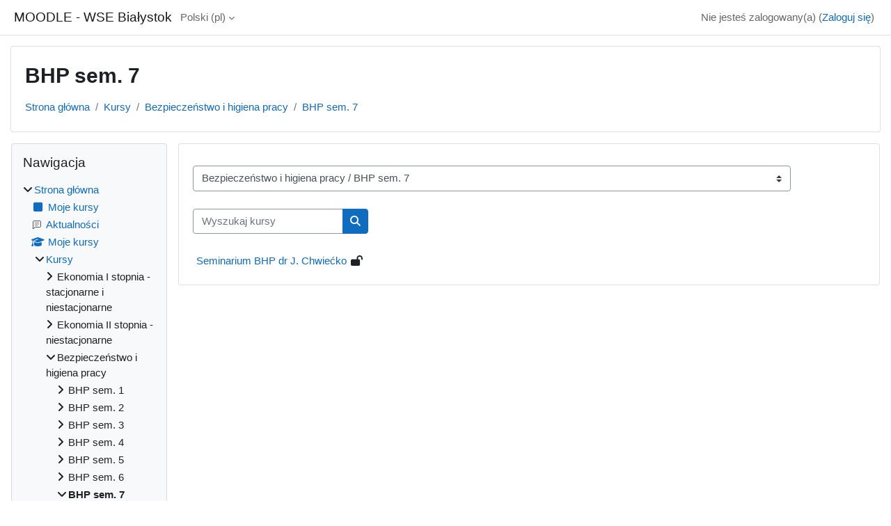

--- FILE ---
content_type: text/html; charset=utf-8
request_url: https://moodle.wse.edu.pl/course/index.php?categoryid=10
body_size: 9469
content:
<!DOCTYPE html>

<html  dir="ltr" lang="pl" xml:lang="pl">
<head>
    <title>Wszystkie kursy | MOODLE - WSE Białystok</title>
    <link rel="shortcut icon" href="https://moodle.wse.edu.pl/theme/image.php/classic/theme/1763549048/favicon" />
    <meta http-equiv="Content-Type" content="text/html; charset=utf-8" />
<meta name="keywords" content="moodle, Wszystkie kursy | MOODLE - WSE Białystok" />
<link rel="stylesheet" type="text/css" href="https://moodle.wse.edu.pl/theme/yui_combo.php?rollup/3.18.1/yui-moodlesimple-min.css" /><script id="firstthemesheet" type="text/css">/** Required in order to fix style inclusion problems in IE with YUI **/</script><link rel="stylesheet" type="text/css" href="https://moodle.wse.edu.pl/theme/styles.php/classic/1763549048_1763549170/all" />
<script>
//<![CDATA[
var M = {}; M.yui = {};
M.pageloadstarttime = new Date();
M.cfg = {"wwwroot":"https:\/\/moodle.wse.edu.pl","apibase":"https:\/\/moodle.wse.edu.pl\/r.php\/api","homeurl":{},"sesskey":"25CUnI7HRZ","sessiontimeout":"7200","sessiontimeoutwarning":1200,"themerev":"1763549048","slasharguments":1,"theme":"classic","iconsystemmodule":"core\/icon_system_fontawesome","jsrev":"1763549048","admin":"admin","svgicons":true,"usertimezone":"Europa\/Warszawa","language":"pl","courseId":1,"courseContextId":2,"contextid":832,"contextInstanceId":10,"langrev":1763549048,"templaterev":"1763549048","siteId":1,"userId":0};var yui1ConfigFn = function(me) {if(/-skin|reset|fonts|grids|base/.test(me.name)){me.type='css';me.path=me.path.replace(/\.js/,'.css');me.path=me.path.replace(/\/yui2-skin/,'/assets/skins/sam/yui2-skin')}};
var yui2ConfigFn = function(me) {var parts=me.name.replace(/^moodle-/,'').split('-'),component=parts.shift(),module=parts[0],min='-min';if(/-(skin|core)$/.test(me.name)){parts.pop();me.type='css';min=''}
if(module){var filename=parts.join('-');me.path=component+'/'+module+'/'+filename+min+'.'+me.type}else{me.path=component+'/'+component+'.'+me.type}};
YUI_config = {"debug":false,"base":"https:\/\/moodle.wse.edu.pl\/lib\/yuilib\/3.18.1\/","comboBase":"https:\/\/moodle.wse.edu.pl\/theme\/yui_combo.php?","combine":true,"filter":null,"insertBefore":"firstthemesheet","groups":{"yui2":{"base":"https:\/\/moodle.wse.edu.pl\/lib\/yuilib\/2in3\/2.9.0\/build\/","comboBase":"https:\/\/moodle.wse.edu.pl\/theme\/yui_combo.php?","combine":true,"ext":false,"root":"2in3\/2.9.0\/build\/","patterns":{"yui2-":{"group":"yui2","configFn":yui1ConfigFn}}},"moodle":{"name":"moodle","base":"https:\/\/moodle.wse.edu.pl\/theme\/yui_combo.php?m\/1763549048\/","combine":true,"comboBase":"https:\/\/moodle.wse.edu.pl\/theme\/yui_combo.php?","ext":false,"root":"m\/1763549048\/","patterns":{"moodle-":{"group":"moodle","configFn":yui2ConfigFn}},"filter":null,"modules":{"moodle-core-event":{"requires":["event-custom"]},"moodle-core-lockscroll":{"requires":["plugin","base-build"]},"moodle-core-actionmenu":{"requires":["base","event","node-event-simulate"]},"moodle-core-dragdrop":{"requires":["base","node","io","dom","dd","event-key","event-focus","moodle-core-notification"]},"moodle-core-blocks":{"requires":["base","node","io","dom","dd","dd-scroll","moodle-core-dragdrop","moodle-core-notification"]},"moodle-core-maintenancemodetimer":{"requires":["base","node"]},"moodle-core-handlebars":{"condition":{"trigger":"handlebars","when":"after"}},"moodle-core-notification":{"requires":["moodle-core-notification-dialogue","moodle-core-notification-alert","moodle-core-notification-confirm","moodle-core-notification-exception","moodle-core-notification-ajaxexception"]},"moodle-core-notification-dialogue":{"requires":["base","node","panel","escape","event-key","dd-plugin","moodle-core-widget-focusafterclose","moodle-core-lockscroll"]},"moodle-core-notification-alert":{"requires":["moodle-core-notification-dialogue"]},"moodle-core-notification-confirm":{"requires":["moodle-core-notification-dialogue"]},"moodle-core-notification-exception":{"requires":["moodle-core-notification-dialogue"]},"moodle-core-notification-ajaxexception":{"requires":["moodle-core-notification-dialogue"]},"moodle-core-chooserdialogue":{"requires":["base","panel","moodle-core-notification"]},"moodle-core_availability-form":{"requires":["base","node","event","event-delegate","panel","moodle-core-notification-dialogue","json"]},"moodle-course-management":{"requires":["base","node","io-base","moodle-core-notification-exception","json-parse","dd-constrain","dd-proxy","dd-drop","dd-delegate","node-event-delegate"]},"moodle-course-dragdrop":{"requires":["base","node","io","dom","dd","dd-scroll","moodle-core-dragdrop","moodle-core-notification","moodle-course-coursebase","moodle-course-util"]},"moodle-course-util":{"requires":["node"],"use":["moodle-course-util-base"],"submodules":{"moodle-course-util-base":{},"moodle-course-util-section":{"requires":["node","moodle-course-util-base"]},"moodle-course-util-cm":{"requires":["node","moodle-course-util-base"]}}},"moodle-course-categoryexpander":{"requires":["node","event-key"]},"moodle-form-shortforms":{"requires":["node","base","selector-css3","moodle-core-event"]},"moodle-form-dateselector":{"requires":["base","node","overlay","calendar"]},"moodle-question-chooser":{"requires":["moodle-core-chooserdialogue"]},"moodle-question-searchform":{"requires":["base","node"]},"moodle-availability_completion-form":{"requires":["base","node","event","moodle-core_availability-form"]},"moodle-availability_date-form":{"requires":["base","node","event","io","moodle-core_availability-form"]},"moodle-availability_grade-form":{"requires":["base","node","event","moodle-core_availability-form"]},"moodle-availability_group-form":{"requires":["base","node","event","moodle-core_availability-form"]},"moodle-availability_grouping-form":{"requires":["base","node","event","moodle-core_availability-form"]},"moodle-availability_profile-form":{"requires":["base","node","event","moodle-core_availability-form"]},"moodle-mod_assign-history":{"requires":["node","transition"]},"moodle-mod_quiz-modform":{"requires":["base","node","event"]},"moodle-mod_quiz-questionchooser":{"requires":["moodle-core-chooserdialogue","moodle-mod_quiz-util","querystring-parse"]},"moodle-mod_quiz-quizbase":{"requires":["base","node"]},"moodle-mod_quiz-dragdrop":{"requires":["base","node","io","dom","dd","dd-scroll","moodle-core-dragdrop","moodle-core-notification","moodle-mod_quiz-quizbase","moodle-mod_quiz-util-base","moodle-mod_quiz-util-page","moodle-mod_quiz-util-slot","moodle-course-util"]},"moodle-mod_quiz-toolboxes":{"requires":["base","node","event","event-key","io","moodle-mod_quiz-quizbase","moodle-mod_quiz-util-slot","moodle-core-notification-ajaxexception"]},"moodle-mod_quiz-util":{"requires":["node","moodle-core-actionmenu"],"use":["moodle-mod_quiz-util-base"],"submodules":{"moodle-mod_quiz-util-base":{},"moodle-mod_quiz-util-slot":{"requires":["node","moodle-mod_quiz-util-base"]},"moodle-mod_quiz-util-page":{"requires":["node","moodle-mod_quiz-util-base"]}}},"moodle-mod_quiz-autosave":{"requires":["base","node","event","event-valuechange","node-event-delegate","io-form","datatype-date-format"]},"moodle-message_airnotifier-toolboxes":{"requires":["base","node","io"]},"moodle-editor_atto-rangy":{"requires":[]},"moodle-editor_atto-editor":{"requires":["node","transition","io","overlay","escape","event","event-simulate","event-custom","node-event-html5","node-event-simulate","yui-throttle","moodle-core-notification-dialogue","moodle-editor_atto-rangy","handlebars","timers","querystring-stringify"]},"moodle-editor_atto-plugin":{"requires":["node","base","escape","event","event-outside","handlebars","event-custom","timers","moodle-editor_atto-menu"]},"moodle-editor_atto-menu":{"requires":["moodle-core-notification-dialogue","node","event","event-custom"]},"moodle-report_eventlist-eventfilter":{"requires":["base","event","node","node-event-delegate","datatable","autocomplete","autocomplete-filters"]},"moodle-report_loglive-fetchlogs":{"requires":["base","event","node","io","node-event-delegate"]},"moodle-gradereport_history-userselector":{"requires":["escape","event-delegate","event-key","handlebars","io-base","json-parse","moodle-core-notification-dialogue"]},"moodle-qbank_editquestion-chooser":{"requires":["moodle-core-chooserdialogue"]},"moodle-tool_lp-dragdrop-reorder":{"requires":["moodle-core-dragdrop"]},"moodle-assignfeedback_editpdf-editor":{"requires":["base","event","node","io","graphics","json","event-move","event-resize","transition","querystring-stringify-simple","moodle-core-notification-dialog","moodle-core-notification-alert","moodle-core-notification-warning","moodle-core-notification-exception","moodle-core-notification-ajaxexception"]},"moodle-atto_accessibilitychecker-button":{"requires":["color-base","moodle-editor_atto-plugin"]},"moodle-atto_accessibilityhelper-button":{"requires":["moodle-editor_atto-plugin"]},"moodle-atto_align-button":{"requires":["moodle-editor_atto-plugin"]},"moodle-atto_bold-button":{"requires":["moodle-editor_atto-plugin"]},"moodle-atto_charmap-button":{"requires":["moodle-editor_atto-plugin"]},"moodle-atto_clear-button":{"requires":["moodle-editor_atto-plugin"]},"moodle-atto_collapse-button":{"requires":["moodle-editor_atto-plugin"]},"moodle-atto_emojipicker-button":{"requires":["moodle-editor_atto-plugin"]},"moodle-atto_emoticon-button":{"requires":["moodle-editor_atto-plugin"]},"moodle-atto_equation-button":{"requires":["moodle-editor_atto-plugin","moodle-core-event","io","event-valuechange","tabview","array-extras"]},"moodle-atto_h5p-button":{"requires":["moodle-editor_atto-plugin"]},"moodle-atto_html-codemirror":{"requires":["moodle-atto_html-codemirror-skin"]},"moodle-atto_html-button":{"requires":["promise","moodle-editor_atto-plugin","moodle-atto_html-beautify","moodle-atto_html-codemirror","event-valuechange"]},"moodle-atto_html-beautify":{},"moodle-atto_image-button":{"requires":["moodle-editor_atto-plugin"]},"moodle-atto_indent-button":{"requires":["moodle-editor_atto-plugin"]},"moodle-atto_italic-button":{"requires":["moodle-editor_atto-plugin"]},"moodle-atto_link-button":{"requires":["moodle-editor_atto-plugin"]},"moodle-atto_managefiles-button":{"requires":["moodle-editor_atto-plugin"]},"moodle-atto_managefiles-usedfiles":{"requires":["node","escape"]},"moodle-atto_media-button":{"requires":["moodle-editor_atto-plugin","moodle-form-shortforms"]},"moodle-atto_noautolink-button":{"requires":["moodle-editor_atto-plugin"]},"moodle-atto_orderedlist-button":{"requires":["moodle-editor_atto-plugin"]},"moodle-atto_recordrtc-recording":{"requires":["moodle-atto_recordrtc-button"]},"moodle-atto_recordrtc-button":{"requires":["moodle-editor_atto-plugin","moodle-atto_recordrtc-recording"]},"moodle-atto_rtl-button":{"requires":["moodle-editor_atto-plugin"]},"moodle-atto_strike-button":{"requires":["moodle-editor_atto-plugin"]},"moodle-atto_subscript-button":{"requires":["moodle-editor_atto-plugin"]},"moodle-atto_superscript-button":{"requires":["moodle-editor_atto-plugin"]},"moodle-atto_table-button":{"requires":["moodle-editor_atto-plugin","moodle-editor_atto-menu","event","event-valuechange"]},"moodle-atto_title-button":{"requires":["moodle-editor_atto-plugin"]},"moodle-atto_underline-button":{"requires":["moodle-editor_atto-plugin"]},"moodle-atto_undo-button":{"requires":["moodle-editor_atto-plugin"]},"moodle-atto_unorderedlist-button":{"requires":["moodle-editor_atto-plugin"]}}},"gallery":{"name":"gallery","base":"https:\/\/moodle.wse.edu.pl\/lib\/yuilib\/gallery\/","combine":true,"comboBase":"https:\/\/moodle.wse.edu.pl\/theme\/yui_combo.php?","ext":false,"root":"gallery\/1763549048\/","patterns":{"gallery-":{"group":"gallery"}}}},"modules":{"core_filepicker":{"name":"core_filepicker","fullpath":"https:\/\/moodle.wse.edu.pl\/lib\/javascript.php\/1763549048\/repository\/filepicker.js","requires":["base","node","node-event-simulate","json","async-queue","io-base","io-upload-iframe","io-form","yui2-treeview","panel","cookie","datatable","datatable-sort","resize-plugin","dd-plugin","escape","moodle-core_filepicker","moodle-core-notification-dialogue"]},"core_comment":{"name":"core_comment","fullpath":"https:\/\/moodle.wse.edu.pl\/lib\/javascript.php\/1763549048\/comment\/comment.js","requires":["base","io-base","node","json","yui2-animation","overlay","escape"]}},"logInclude":[],"logExclude":[],"logLevel":null};
M.yui.loader = {modules: {}};

//]]>
</script>

    <meta name="viewport" content="width=device-width, initial-scale=1.0">
</head>
<body  id="page-course-index-category" class="format-site limitedwidth  path-course path-course-index chrome dir-ltr lang-pl yui-skin-sam yui3-skin-sam moodle-wse-edu-pl pagelayout-coursecategory course-1 context-832 category-10 notloggedin theme ">

<div id="page-wrapper" class="d-print-block">

    <div>
    <a class="sr-only sr-only-focusable" href="#maincontent">Przejdź do głównej zawartości</a>
</div><script src="https://moodle.wse.edu.pl/lib/javascript.php/1763549048/lib/polyfills/polyfill.js"></script>
<script src="https://moodle.wse.edu.pl/theme/yui_combo.php?rollup/3.18.1/yui-moodlesimple-min.js"></script><script src="https://moodle.wse.edu.pl/lib/javascript.php/1763549048/lib/javascript-static.js"></script>
<script>
//<![CDATA[
document.body.className += ' jsenabled';
//]]>
</script>



    <nav class="fixed-top navbar navbar-bootswatch navbar-expand moodle-has-zindex">
        <div class="container-fluid">
            <a href="https://moodle.wse.edu.pl/" class="navbar-brand d-flex align-items-center m-1 p-0 aabtn">
                    <span class="sitename">MOODLE - WSE Białystok</span>
            </a>
    
            <ul class="navbar-nav d-none d-md-flex">
                <!-- custom_menu -->
                <li class="dropdown nav-item">
    <a class="dropdown-toggle nav-link" id="drop-down-691eed33d3c6e691eed33c5e2220" data-toggle="dropdown" aria-haspopup="true" aria-expanded="false" href="#" title="Język" aria-controls="drop-down-menu-691eed33d3c6e691eed33c5e2220">
        Polski ‎(pl)‎
    </a>
    <div class="dropdown-menu" role="menu" id="drop-down-menu-691eed33d3c6e691eed33c5e2220" aria-labelledby="drop-down-691eed33d3c6e691eed33c5e2220">
                <a class="dropdown-item" role="menuitem" href="https://moodle.wse.edu.pl/course/index.php?categoryid=10&amp;lang=en"  lang="en" >English ‎(en)‎</a>
                <a class="dropdown-item" role="menuitem" href="https://moodle.wse.edu.pl/course/index.php?categoryid=10&amp;lang=pl"  >Polski ‎(pl)‎</a>
    </div>
</li>
                <!-- page_heading_menu -->
                
            </ul>
            <div id="usernavigation" class="navbar-nav my-1 ms-auto">
                <div class="divider border-start h-50 align-self-center mx-1"></div>
                
                
                <div class="d-flex align-items-stretch usermenu-container" data-region="usermenu">
                    <div class="usermenu"><span class="login nav-link">Nie jesteś zalogowany(a) (<a href="https://moodle.wse.edu.pl/login/index.php">Zaloguj się</a>)</span></div>
                </div>
            </div>
        </div>
    </nav>

    <div id="page" class="container-fluid d-print-block">
        <header id="page-header" class="row">
    <div class="col-12 pt-3 pb-3">
        <div class="card ">
            <div class="card-body ">
                <div class="d-flex align-items-center">
                    <div class="me-auto">
                    <div class="page-context-header d-flex flex-wrap align-items-center mb-2">
    <div class="page-header-headings">
        <h1 class="h2 mb-0">BHP sem. 7</h1>
    </div>
</div>
                    </div>
                    <div class="header-actions-container flex-shrink-0" data-region="header-actions-container">
                    </div>
                </div>
                <div class="d-flex flex-wrap">
                    <div id="page-navbar">
                        <nav aria-label="Pasek nawigacyjny">
    <ol class="breadcrumb">
                <li class="breadcrumb-item">
                    <a href="https://moodle.wse.edu.pl/"
                        
                        
                        
                    >
                        Strona główna
                    </a>
                </li>
        
                <li class="breadcrumb-item">
                    <a href="https://moodle.wse.edu.pl/course/index.php"
                        
                        
                        
                    >
                        Kursy
                    </a>
                </li>
        
                <li class="breadcrumb-item">
                    <a href="https://moodle.wse.edu.pl/course/index.php?categoryid=5"
                        
                        
                        
                    >
                        Bezpieczeństwo i higiena pracy
                    </a>
                </li>
        
                <li class="breadcrumb-item">
                    <a href="https://moodle.wse.edu.pl/course/index.php?categoryid=10"
                        aria-current="page"
                        
                        
                    >
                        BHP sem. 7
                    </a>
                </li>
        </ol>
</nav>
                    </div>
                    <div class="ms-auto d-flex">
                        
                    </div>
                    <div id="course-header">
                        
                    </div>
                </div>
            </div>
        </div>
    </div>
</header>

        <div id="page-content" class="row  blocks-pre   d-print-block">
            <div id="region-main-box" class="region-main">
                <div id="region-main" class="region-main-content">
                    <span class="notifications" id="user-notifications"></span>
                    <div role="main"><span id="maincontent"></span><span></span><div class="container-fluid tertiary-navigation" id="action_bar">
    <div class="row">
            <div class="navitem">
                <div class="urlselect text-truncate w-100">
                    <form method="post" action="https://moodle.wse.edu.pl/course/jumpto.php" class="d-flex flex-wrap align-items-center" id="url_select_f691eed33c5e221">
                        <input type="hidden" name="sesskey" value="25CUnI7HRZ">
                            <label for="url_select691eed33c5e222" class="sr-only">
                                Kategorie kursów
                            </label>
                        <select  id="url_select691eed33c5e222" class="custom-select urlselect text-truncate w-100" name="jump"
                                 >
                                    <option value="/course/index.php?categoryid=6"  >Ekonomia I stopnia - stacjonarne i niestacjonarne</option>
                                    <option value="/course/index.php?categoryid=11"  >Ekonomia I stopnia - stacjonarne i niestacjonarne / Ekonomia sem. 1</option>
                                    <option value="/course/index.php?categoryid=19"  >Ekonomia I stopnia - stacjonarne i niestacjonarne / Ekonomia sem. 2</option>
                                    <option value="/course/index.php?categoryid=12"  >Ekonomia I stopnia - stacjonarne i niestacjonarne / Ekonomia sem. 3</option>
                                    <option value="/course/index.php?categoryid=20"  >Ekonomia I stopnia - stacjonarne i niestacjonarne / Ekonomia sem. 4</option>
                                    <option value="/course/index.php?categoryid=13"  >Ekonomia I stopnia - stacjonarne i niestacjonarne / Ekonomia sem. 5</option>
                                    <option value="/course/index.php?categoryid=17"  >Ekonomia I stopnia - stacjonarne i niestacjonarne / Ekonomia sem. 6</option>
                                    <option value="/course/index.php?categoryid=46"  >Ekonomia I stopnia - stacjonarne i niestacjonarne / Materiały do studiowania WSE Dostępna</option>
                                    <option value="/course/index.php?categoryid=2"  >Ekonomia II stopnia - niestacjonarne</option>
                                    <option value="/course/index.php?categoryid=14"  >Ekonomia II stopnia - niestacjonarne / Ekonomia II st. - sem. 1, 2(przem.)</option>
                                    <option value="/course/index.php?categoryid=21"  >Ekonomia II stopnia - niestacjonarne / Ekonomia II st. - sem. 2, 1(przem.)</option>
                                    <option value="/course/index.php?categoryid=15"  >Ekonomia II stopnia - niestacjonarne / Ekonomia II st. - sem. 3, 4(przem.)</option>
                                    <option value="/course/index.php?categoryid=16"  >Ekonomia II stopnia - niestacjonarne / Ekonomia II st. - sem. 4, 3(przem.)</option>
                                    <option value="/course/index.php?categoryid=44"  >Ekonomia II stopnia - niestacjonarne / Ekonomia II stopnia PL</option>
                                    <option value="/course/index.php?categoryid=51"  >Ekonomia II stopnia - niestacjonarne / Materiały do studiowania WSE Dostępna</option>
                                    <option value="/course/index.php?categoryid=5"  >Bezpieczeństwo i higiena pracy</option>
                                    <option value="/course/index.php?categoryid=7"  >Bezpieczeństwo i higiena pracy / BHP sem. 1</option>
                                    <option value="/course/index.php?categoryid=22"  >Bezpieczeństwo i higiena pracy / BHP sem. 2</option>
                                    <option value="/course/index.php?categoryid=8"  >Bezpieczeństwo i higiena pracy / BHP sem. 3</option>
                                    <option value="/course/index.php?categoryid=23"  >Bezpieczeństwo i higiena pracy / BHP sem. 4</option>
                                    <option value="/course/index.php?categoryid=9"  >Bezpieczeństwo i higiena pracy / BHP sem. 5</option>
                                    <option value="/course/index.php?categoryid=18"  >Bezpieczeństwo i higiena pracy / BHP sem. 6</option>
                                    <option value="/course/index.php?categoryid=10" selected >Bezpieczeństwo i higiena pracy / BHP sem. 7</option>
                                    <option value="/course/index.php?categoryid=47"  >Bezpieczeństwo i higiena pracy / Materiały do studiowania WSE Dostępna</option>
                                    <option value="/course/index.php?categoryid=37"  >Informatyka stosowana - studia niestacjonarne</option>
                                    <option value="/course/index.php?categoryid=43"  >Informatyka stosowana - studia niestacjonarne / IS rok 1</option>
                                    <option value="/course/index.php?categoryid=45"  >Informatyka stosowana - studia niestacjonarne / IS rok 2</option>
                                    <option value="/course/index.php?categoryid=49"  >Informatyka stosowana - studia niestacjonarne / IS rok 3</option>
                                    <option value="/course/index.php?categoryid=52"  >Informatyka stosowana - studia niestacjonarne / IS rok 4</option>
                                    <option value="/course/index.php?categoryid=57"  >Informatyka stosowana - studia niestacjonarne / Materiały WSE Dostępna - IS</option>
                                    <option value="/course/index.php?categoryid=55"  >Kierunek Prawno Finansowy</option>
                                    <option value="/course/index.php?categoryid=56"  >Kierunek Prawno Finansowy / I rok</option>
                                    <option value="/course/index.php?categoryid=58"  >Kierunek Prawno Finansowy / II rok</option>
                                    <option value="/course/index.php?categoryid=59"  >Kierunek Prawno Finansowy / III rok</option>
                                    <option value="/course/index.php?categoryid=25"  >Economics - Bachelor studies</option>
                                    <option value="/course/index.php?categoryid=26"  >Economics - Bachelor studies / Economics 1st semester</option>
                                    <option value="/course/index.php?categoryid=33"  >Economics - Bachelor studies / Economics 2nd semester</option>
                                    <option value="/course/index.php?categoryid=34"  >Экономика - бакалавр</option>
                                    <option value="/course/index.php?categoryid=35"  >Экономика - бакалавр /  Экономика - Менеджмент</option>
                                    <option value="/course/index.php?categoryid=36"  >Экономика - бакалавр / Юриспруденция - Государственное и муниципальное управление</option>
                                    <option value="/course/index.php?categoryid=38"  >Экономика - бакалавр / I семестр</option>
                                    <option value="/course/index.php?categoryid=41"  >Экономика - бакалавр / II семестр</option>
                                    <option value="/course/index.php?categoryid=30"  >Studia podyplomowe</option>
                                    <option value="/course/index.php?categoryid=31"  >Studia podyplomowe / Master of Business Administration</option>
                                    <option value="/course/index.php?categoryid=42"  >Studia podyplomowe / Zarządzanie bezpieczeństwem i higieną pracy w organizacji</option>
                                    <option value="/course/index.php?categoryid=48"  >Studia podyplomowe / Zarządzanie bezpieczeństwem i higieną pracy w organizacji / Materiały do studiowania WSE Dostępna</option>
                                    <option value="/course/index.php?categoryid=50"  >Studia podyplomowe / Materiały WSE Dostępna - Master of Business Administration</option>
                                    <option value="/course/index.php?categoryid=1"  >Inne</option>
                                    <option value="/course/index.php?categoryid=54"  >Inne / Szkolenie 13.10-test</option>
                                    <option value="/course/index.php?categoryid=60"  >WSE Dostępna</option>
                                    <option value="/course/index.php?categoryid=61"  >WSE Dostępna / Szkolenia WSE dostępna</option>
                                    <option value="/course/index.php?categoryid=62"  >WSE Dostępna / Materiały dydaktyczne</option>
                                    <option value="/course/index.php?categoryid=63"  >WSE Dostępna / Materiały dydaktyczne / Ekonomia I stopnia</option>
                                    <option value="/course/index.php?categoryid=64"  >WSE Dostępna / Materiały dydaktyczne / Ekonomia II stopnia</option>
                                    <option value="/course/index.php?categoryid=65"  >WSE Dostępna / Materiały dydaktyczne / Bezpieczeństwo i higiena pracy - studia I stopnia</option>
                                    <option value="/course/index.php?categoryid=66"  >WSE Dostępna / Materiały dydaktyczne / Informatyka stosowana - studia I stopnia</option>
                                    <option value="/course/index.php?categoryid=67"  >WSE Dostępna / Materiały dydaktyczne / Zarządzanie BHP w organizacji - studia podyplomowe</option>
                                    <option value="/course/index.php?categoryid=68"  >WSE Dostępna / Materiały dydaktyczne / Master of Bussines Administration - studia podyplomowe</option>
                                    <option value="/course/index.php?categoryid=69"  >WSE Dostępna / Metodyka nauczania</option>
                                    <option value="/course/index.php?categoryid=70"  >WSE Dostępna / Zadbaj o swoje zdrowie psychiczne</option>
                        </select>
                            <noscript>
                                <input type="submit" class="btn btn-secondary ms-1" value="Wykonaj">
                            </noscript>
                    </form>
                </div>
            </div>
            <div class="navitem">
                <div class="simplesearchform ">
                    <form autocomplete="off" action="https://moodle.wse.edu.pl/course/search.php" method="get" accept-charset="utf-8" class="mform d-flex flex-wrap align-items-center simplesearchform">
                    <div class="input-group">
                        <label for="searchinput-691eed33c6fbb691eed33c5e223">
                            <span class="sr-only">Wyszukaj kursy</span>
                        </label>
                        <input type="text"
                           id="searchinput-691eed33c6fbb691eed33c5e223"
                           class="form-control"
                           placeholder="Wyszukaj kursy"
                           aria-label="Wyszukaj kursy"
                           name="search"
                           data-region="input"
                           autocomplete="off"
                           value=""
                        >
                        <div class="input-group-append">
                            <button type="submit"
                                class="btn  btn-primary search-icon"
                                
                            >
                                <i class="icon fa fa-magnifying-glass fa-fw " aria-hidden="true" ></i>
                                <span class="sr-only">Wyszukaj kursy</span>
                            </button>
                        </div>
                
                    </div>
                    </form>
                </div>            </div>
    </div>
</div><div class="course_category_tree clearfix "><div class="content"><div class="courses category-browse category-browse-10"><div class="coursebox clearfix odd first last" data-courseid="269" data-type="1"><div class="info"><h3 class="coursename"><a class="aalink" href="https://moodle.wse.edu.pl/course/view.php?id=269">Seminarium BHP dr J. Chwiećko</a></h3><div class="moreinfo"></div><div class="enrolmenticons"><i class="icon fa fa-lock-open fa-fw "  title="Dostęp dla gości" role="img" aria-label="Dostęp dla gości"></i></div></div><div class="content"><div class="d-flex"><div class="flex-grow-1"></div></div></div></div></div></div></div></div>
                    
                    
                </div>
            </div>
            <div class="columnleft blockcolumn  has-blocks ">
                <div data-region="blocks-column" class="d-print-none">
                    <aside id="block-region-side-pre" class="block-region" data-blockregion="side-pre" data-droptarget="1" aria-labelledby="side-pre-block-region-heading"><h2 class="sr-only" id="side-pre-block-region-heading">Bloki</h2><a href="#sb-1" class="sr-only sr-only-focusable">Pomiń Nawigacja</a>

<section id="inst4"
     class=" block_navigation block  card mb-3"
     role="navigation"
     data-block="navigation"
     data-instance-id="4"
          aria-labelledby="instance-4-header"
     >

    <div class="card-body p-3">

            <h3 id="instance-4-header" class="h5 card-title d-inline">Nawigacja</h3>


        <div class="card-text content mt-3">
            <ul class="block_tree list" role="tree" data-ajax-loader="block_navigation/nav_loader"><li class="type_unknown depth_1 contains_branch" role="treeitem" aria-expanded="true" aria-owns="random691eed33c5e225_group" data-collapsible="false" aria-labelledby="random691eed33c5e224_label_1_1"><p class="tree_item branch navigation_node"><a tabindex="-1" id="random691eed33c5e224_label_1_1" href="https://moodle.wse.edu.pl/">Strona główna</a></p><ul id="random691eed33c5e225_group" role="group"><li class="type_custom depth_2 item_with_icon" role="treeitem" aria-labelledby="random691eed33c5e226_label_2_3"><p class="tree_item hasicon"><a tabindex="-1" id="random691eed33c5e226_label_2_3" href="https://moodle.wse.edu.pl/my/courses.php"><i class="icon fa fa-square fa-fw navicon" aria-hidden="true" ></i><span class="item-content-wrap">Moje kursy</span></a></p></li><li class="type_activity depth_2 item_with_icon" role="treeitem" aria-labelledby="random691eed33c5e226_label_2_4"><p class="tree_item hasicon"><a tabindex="-1" id="random691eed33c5e226_label_2_4" title="Forum" href="https://moodle.wse.edu.pl/mod/forum/view.php?id=656"><img class="icon navicon" alt="Forum" title="Forum" src="https://moodle.wse.edu.pl/theme/image.php/classic/forum/1763549048/monologo" /><span class="item-content-wrap">Aktualności</span></a></p></li><li class="type_system depth_2 item_with_icon" role="treeitem" aria-labelledby="random691eed33c5e226_label_2_5"><p class="tree_item hasicon"><a tabindex="-1" id="random691eed33c5e226_label_2_5" href="https://moodle.wse.edu.pl/my/courses.php"><i class="icon fa fa-graduation-cap fa-fw navicon" aria-hidden="true" ></i><span class="item-content-wrap">Moje kursy</span></a></p></li><li class="type_system depth_2 contains_branch" role="treeitem" aria-expanded="true" aria-owns="random691eed33c5e2210_group" aria-labelledby="random691eed33c5e226_label_2_6"><p class="tree_item branch canexpand"><a tabindex="-1" id="random691eed33c5e226_label_2_6" href="https://moodle.wse.edu.pl/course/index.php">Kursy</a></p><ul id="random691eed33c5e2210_group" role="group"><li class="type_category depth_3 contains_branch" role="treeitem" aria-expanded="false" data-requires-ajax="true" data-loaded="false" data-node-id="expandable_branch_10_6" data-node-key="6" data-node-type="10" aria-labelledby="random691eed33c5e2211_label_3_7"><p class="tree_item branch" id="expandable_branch_10_6"><span tabindex="-1" id="random691eed33c5e2211_label_3_7">Ekonomia I stopnia - stacjonarne i niestacjonarne</span></p></li><li class="type_category depth_3 contains_branch" role="treeitem" aria-expanded="false" data-requires-ajax="true" data-loaded="false" data-node-id="expandable_branch_10_2" data-node-key="2" data-node-type="10" aria-labelledby="random691eed33c5e2211_label_3_8"><p class="tree_item branch" id="expandable_branch_10_2"><span tabindex="-1" id="random691eed33c5e2211_label_3_8">Ekonomia II stopnia - niestacjonarne</span></p></li><li class="type_category depth_3 contains_branch" role="treeitem" aria-expanded="true" aria-owns="random691eed33c5e2212_group" aria-labelledby="random691eed33c5e2211_label_3_9"><p class="tree_item branch canexpand"><span tabindex="-1" id="random691eed33c5e2211_label_3_9">Bezpieczeństwo i higiena pracy</span></p><ul id="random691eed33c5e2212_group" role="group"><li class="type_category depth_4 contains_branch" role="treeitem" aria-expanded="false" data-requires-ajax="true" data-loaded="false" data-node-id="expandable_branch_10_7" data-node-key="7" data-node-type="10" aria-labelledby="random691eed33c5e2213_label_4_10"><p class="tree_item branch" id="expandable_branch_10_7"><span tabindex="-1" id="random691eed33c5e2213_label_4_10">BHP sem. 1</span></p></li><li class="type_category depth_4 contains_branch" role="treeitem" aria-expanded="false" data-requires-ajax="true" data-loaded="false" data-node-id="expandable_branch_10_22" data-node-key="22" data-node-type="10" aria-labelledby="random691eed33c5e2213_label_4_11"><p class="tree_item branch" id="expandable_branch_10_22"><span tabindex="-1" id="random691eed33c5e2213_label_4_11">BHP sem. 2</span></p></li><li class="type_category depth_4 contains_branch" role="treeitem" aria-expanded="false" data-requires-ajax="true" data-loaded="false" data-node-id="expandable_branch_10_8" data-node-key="8" data-node-type="10" aria-labelledby="random691eed33c5e2213_label_4_12"><p class="tree_item branch" id="expandable_branch_10_8"><span tabindex="-1" id="random691eed33c5e2213_label_4_12">BHP sem. 3</span></p></li><li class="type_category depth_4 contains_branch" role="treeitem" aria-expanded="false" data-requires-ajax="true" data-loaded="false" data-node-id="expandable_branch_10_23" data-node-key="23" data-node-type="10" aria-labelledby="random691eed33c5e2213_label_4_13"><p class="tree_item branch" id="expandable_branch_10_23"><span tabindex="-1" id="random691eed33c5e2213_label_4_13">BHP sem. 4</span></p></li><li class="type_category depth_4 contains_branch" role="treeitem" aria-expanded="false" data-requires-ajax="true" data-loaded="false" data-node-id="expandable_branch_10_9" data-node-key="9" data-node-type="10" aria-labelledby="random691eed33c5e2213_label_4_14"><p class="tree_item branch" id="expandable_branch_10_9"><span tabindex="-1" id="random691eed33c5e2213_label_4_14">BHP sem. 5</span></p></li><li class="type_category depth_4 contains_branch" role="treeitem" aria-expanded="false" data-requires-ajax="true" data-loaded="false" data-node-id="expandable_branch_10_18" data-node-key="18" data-node-type="10" aria-labelledby="random691eed33c5e2213_label_4_15"><p class="tree_item branch" id="expandable_branch_10_18"><span tabindex="-1" id="random691eed33c5e2213_label_4_15">BHP sem. 6</span></p></li><li class="type_category depth_4 contains_branch current_branch" role="treeitem" aria-expanded="true" aria-owns="random691eed33c5e2214_group" aria-labelledby="random691eed33c5e2213_label_4_16"><p class="tree_item branch active_tree_node"><span tabindex="-1" id="random691eed33c5e2213_label_4_16">BHP sem. 7</span></p><ul id="random691eed33c5e2214_group" role="group"><li class="type_course depth_5 item_with_icon" role="treeitem" aria-labelledby="random691eed33c5e2215_label_5_17"><p class="tree_item hasicon"><a tabindex="-1" id="random691eed33c5e2215_label_5_17" title="Seminarium BHP dr J. Chwiećko" href="https://moodle.wse.edu.pl/course/view.php?id=269"><i class="icon fa fa-graduation-cap fa-fw navicon" aria-hidden="true" ></i><span class="item-content-wrap">Seminarium BHP dr J. Chwiećko</span></a></p></li></ul></li><li class="type_category depth_4 contains_branch" role="treeitem" aria-expanded="false" data-requires-ajax="true" data-loaded="false" data-node-id="expandable_branch_10_47" data-node-key="47" data-node-type="10" aria-labelledby="random691eed33c5e2213_label_4_19"><p class="tree_item branch" id="expandable_branch_10_47"><span tabindex="-1" id="random691eed33c5e2213_label_4_19">Materiały do studiowania WSE Dostępna</span></p></li></ul></li><li class="type_category depth_3 contains_branch" role="treeitem" aria-expanded="false" data-requires-ajax="true" data-loaded="false" data-node-id="expandable_branch_10_37" data-node-key="37" data-node-type="10" aria-labelledby="random691eed33c5e2211_label_3_20"><p class="tree_item branch" id="expandable_branch_10_37"><span tabindex="-1" id="random691eed33c5e2211_label_3_20">Informatyka stosowana - studia niestacjonarne</span></p></li><li class="type_category depth_3 contains_branch" role="treeitem" aria-expanded="false" data-requires-ajax="true" data-loaded="false" data-node-id="expandable_branch_10_55" data-node-key="55" data-node-type="10" aria-labelledby="random691eed33c5e2211_label_3_21"><p class="tree_item branch" id="expandable_branch_10_55"><span tabindex="-1" id="random691eed33c5e2211_label_3_21">Kierunek Prawno Finansowy</span></p></li><li class="type_category depth_3 contains_branch" role="treeitem" aria-expanded="false" data-requires-ajax="true" data-loaded="false" data-node-id="expandable_branch_10_25" data-node-key="25" data-node-type="10" aria-labelledby="random691eed33c5e2211_label_3_22"><p class="tree_item branch" id="expandable_branch_10_25"><span tabindex="-1" id="random691eed33c5e2211_label_3_22">Economics - Bachelor studies</span></p></li><li class="type_category depth_3 contains_branch" role="treeitem" aria-expanded="false" data-requires-ajax="true" data-loaded="false" data-node-id="expandable_branch_10_34" data-node-key="34" data-node-type="10" aria-labelledby="random691eed33c5e2211_label_3_23"><p class="tree_item branch" id="expandable_branch_10_34"><span tabindex="-1" id="random691eed33c5e2211_label_3_23">Экономика - бакалавр</span></p></li><li class="type_category depth_3 contains_branch" role="treeitem" aria-expanded="false" data-requires-ajax="true" data-loaded="false" data-node-id="expandable_branch_10_30" data-node-key="30" data-node-type="10" aria-labelledby="random691eed33c5e2211_label_3_24"><p class="tree_item branch" id="expandable_branch_10_30"><span tabindex="-1" id="random691eed33c5e2211_label_3_24">Studia podyplomowe</span></p></li><li class="type_category depth_3 contains_branch" role="treeitem" aria-expanded="false" data-requires-ajax="true" data-loaded="false" data-node-id="expandable_branch_10_1" data-node-key="1" data-node-type="10" aria-labelledby="random691eed33c5e2211_label_3_25"><p class="tree_item branch" id="expandable_branch_10_1"><span tabindex="-1" id="random691eed33c5e2211_label_3_25">Inne</span></p></li><li class="type_category depth_3 contains_branch" role="treeitem" aria-expanded="false" data-requires-ajax="true" data-loaded="false" data-node-id="expandable_branch_10_60" data-node-key="60" data-node-type="10" aria-labelledby="random691eed33c5e2211_label_3_26"><p class="tree_item branch" id="expandable_branch_10_60"><span tabindex="-1" id="random691eed33c5e2211_label_3_26">WSE Dostępna</span></p></li></ul></li></ul></li></ul>
            <div class="footer"></div>
            
        </div>

    </div>

</section>

  <span id="sb-1"></span></aside>
                </div>
            </div>

            <div class="columnright blockcolumn ">
                <div data-region="blocks-column" class="d-print-none">
                    <aside id="block-region-side-post" class="block-region" data-blockregion="side-post" data-droptarget="1" aria-labelledby="side-post-block-region-heading"><h2 class="sr-only" id="side-post-block-region-heading">Bloki uzupełniające</h2></aside>
                </div>
            </div>
        </div>
    </div>
    
    <footer id="page-footer" class="footer-dark bg-dark text-light">
        <div class="container footer-dark-inner">
            <div id="course-footer"></div>
            <div class="pb-3">
                    <div class="footer-support-link"><a href="https://moodle.wse.edu.pl/user/contactsitesupport.php"><i class="icon fa-regular fa-envelope fa-fw " aria-hidden="true" ></i>Skontaktuj się z pomocą techniczną</a></div>
            </div>
    
            <div class="logininfo">Nie jesteś zalogowany(a) (<a href="https://moodle.wse.edu.pl/login/index.php">Zaloguj się</a>)</div>
            <div class="tool_usertours-resettourcontainer"></div>
            <div class="homelink"><a href="https://moodle.wse.edu.pl/">Strona główna</a></div>
            <nav class="nav navbar-nav d-md-none" aria-label="Niestandardowe menu">
                    <ul class="list-unstyled pt-3">
                                        <li><a href="#" title="Język">Polski ‎(pl)‎</a></li>
                                    <li>
                                        <ul class="list-unstyled ms-3">
                                                            <li><a href="https://moodle.wse.edu.pl/course/index.php?categoryid=10&amp;lang=en" title="Język">English ‎(en)‎</a></li>
                                                            <li><a href="https://moodle.wse.edu.pl/course/index.php?categoryid=10&amp;lang=pl" title="Język">Polski ‎(pl)‎</a></li>
                                        </ul>
                                    </li>
                    </ul>
            </nav>
            <div class="tool_dataprivacy"><a href="https://moodle.wse.edu.pl/admin/tool/dataprivacy/summary.php">Podsumowanie zasad przechowywania danych</a></div><div><a class="mobilelink" href="https://download.moodle.org/mobile?version=2024100707.06&amp;lang=pl&amp;iosappid=633359593&amp;androidappid=com.moodle.moodlemobile">Pobierz aplikację mobilną</a></div>
            
            <script>
//<![CDATA[
var require = {
    baseUrl : 'https://moodle.wse.edu.pl/lib/requirejs.php/1763549048/',
    // We only support AMD modules with an explicit define() statement.
    enforceDefine: true,
    skipDataMain: true,
    waitSeconds : 0,

    paths: {
        jquery: 'https://moodle.wse.edu.pl/lib/javascript.php/1763549048/lib/jquery/jquery-3.7.1.min',
        jqueryui: 'https://moodle.wse.edu.pl/lib/javascript.php/1763549048/lib/jquery/ui-1.13.2/jquery-ui.min',
        jqueryprivate: 'https://moodle.wse.edu.pl/lib/javascript.php/1763549048/lib/requirejs/jquery-private'
    },

    // Custom jquery config map.
    map: {
      // '*' means all modules will get 'jqueryprivate'
      // for their 'jquery' dependency.
      '*': { jquery: 'jqueryprivate' },

      // 'jquery-private' wants the real jQuery module
      // though. If this line was not here, there would
      // be an unresolvable cyclic dependency.
      jqueryprivate: { jquery: 'jquery' }
    }
};

//]]>
</script>
<script src="https://moodle.wse.edu.pl/lib/javascript.php/1763549048/lib/requirejs/require.min.js"></script>
<script>
//<![CDATA[
M.util.js_pending("core/first");
require(['core/first'], function() {
require(['core/prefetch'])
;
require(["media_videojs/loader"], function(loader) {
    loader.setUp('pl');
});;

        require(['jquery', 'core/custom_interaction_events'], function($, CustomEvents) {
            CustomEvents.define('#url_select691eed33c5e222', [CustomEvents.events.accessibleChange]);
            $('#url_select691eed33c5e222').on(CustomEvents.events.accessibleChange, function() {
                if ($(this).val()) {
                    $('#url_select_f691eed33c5e221').submit();
                }
            });
        });
    ;
M.util.js_pending('block_navigation/navblock'); require(['block_navigation/navblock'], function(amd) {amd.init("4"); M.util.js_complete('block_navigation/navblock');});;
M.util.js_pending('block_settings/settingsblock'); require(['block_settings/settingsblock'], function(amd) {amd.init("5", null); M.util.js_complete('block_settings/settingsblock');});;

require(['jquery', 'core/custom_interaction_events'], function($, CustomEvents) {
    CustomEvents.define('#single_select691eed33c5e2219', [CustomEvents.events.accessibleChange]);
    $('#single_select691eed33c5e2219').on(CustomEvents.events.accessibleChange, function() {
        var ignore = $(this).find(':selected').attr('data-ignore');
        if (typeof ignore === typeof undefined) {
            $('#single_select_f691eed33c5e2218').submit();
        }
    });
});
;

require(['jquery', 'core/custom_interaction_events'], function($, CustomEvents) {
    CustomEvents.define('#single_select691eed33c5e2222', [CustomEvents.events.accessibleChange]);
    $('#single_select691eed33c5e2222').on(CustomEvents.events.accessibleChange, function() {
        var ignore = $(this).find(':selected').attr('data-ignore');
        if (typeof ignore === typeof undefined) {
            $('#single_select_f691eed33c5e2221').submit();
        }
    });
});
;

M.util.js_pending('theme_boost/loader');
require(['theme_boost/loader'], function() {
    M.util.js_complete('theme_boost/loader');
});
;
M.util.js_pending('core/notification'); require(['core/notification'], function(amd) {amd.init(832, []); M.util.js_complete('core/notification');});;
M.util.js_pending('core/log'); require(['core/log'], function(amd) {amd.setConfig({"level":"warn"}); M.util.js_complete('core/log');});;
M.util.js_pending('core/page_global'); require(['core/page_global'], function(amd) {amd.init(); M.util.js_complete('core/page_global');});;
M.util.js_pending('core/utility'); require(['core/utility'], function(amd) {M.util.js_complete('core/utility');});;
M.util.js_pending('core/storage_validation'); require(['core/storage_validation'], function(amd) {amd.init(null); M.util.js_complete('core/storage_validation');});
    M.util.js_complete("core/first");
});
//]]>
</script>
<script>
//<![CDATA[
M.str = {"moodle":{"lastmodified":"Ostatnia modyfikacja","name":"Nazwa","error":"B\u0142\u0105d","info":"Informacja","yes":"Tak","no":"Nie","viewallcourses":"Zobacz wszystkie kursy","cancel":"Anuluj","confirm":"Potwierd\u017a","areyousure":"Czy jeste\u015b pewny?","closebuttontitle":"Zamknij","unknownerror":"Nieznany b\u0142\u0105d","file":"Plik","url":"URL","collapseall":"Zwi\u0144 wszystko","expandall":"Rozwi\u0144 wszystko"},"repository":{"type":"Typ","size":"Rozmiar","invalidjson":"Nieprawid\u0142owy ci\u0105g jSON","nofilesattached":"Nie za\u0142\u0105czono plik\u00f3w","filepicker":"Wyb\u00f3r plik\u00f3w","logout":"Wyloguj si\u0119","nofilesavailable":"Brak dost\u0119pnych plik\u00f3w","norepositoriesavailable":"Niestety, \u017cadne z istniej\u0105cych repozytori\u00f3w nie mo\u017ce zawiera\u0107 plik\u00f3w w wymaganym formacie.","fileexistsdialogheader":"Plik istnieje","fileexistsdialog_editor":"Plik o wybranej nazwie zosta\u0142 ju\u017c za\u0142\u0105czony do tekstu, kt\u00f3ry edytujesz.","fileexistsdialog_filemanager":"Plik o wybranej nazwie ju\u017c zosta\u0142 do\u0142\u0105czony","renameto":"Zmie\u0144 nazw\u0119 na \"{$a}\"","referencesexist":"Istnieje {$a} link\u00f3w do tego pliku","select":"Wybierz"},"admin":{"confirmdeletecomments":"Czy na pewno chcesz usun\u0105\u0107 zaznaczony(e) komentarz(e)?","confirmation":"Potwierdzenie"},"debug":{"debuginfo":"Debug info","line":"Linia","stacktrace":"Stack trace"},"langconfig":{"labelsep":":"}};
//]]>
</script>
<script>
//<![CDATA[
(function() {M.util.help_popups.setup(Y);
 M.util.js_pending('random691eed33c5e2223'); Y.on('domready', function() { M.util.js_complete("init");  M.util.js_complete('random691eed33c5e2223'); });
})();
//]]>
</script>

        </div>
    </footer>
</div>


</body></html>